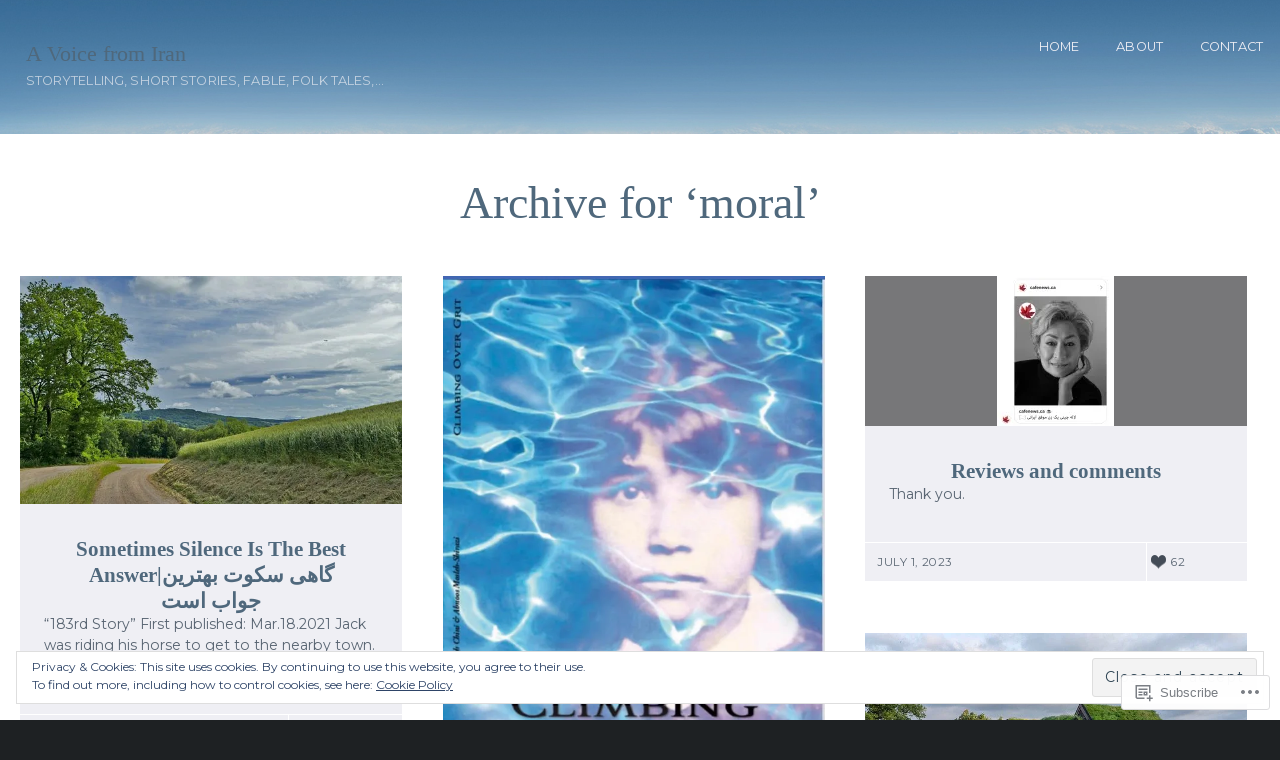

--- FILE ---
content_type: text/css;charset=utf-8
request_url: https://s0.wp.com/?custom-css=1&csblog=95uDE&cscache=6&csrev=14
body_size: -117
content:
.commentcount{visibility:hidden}